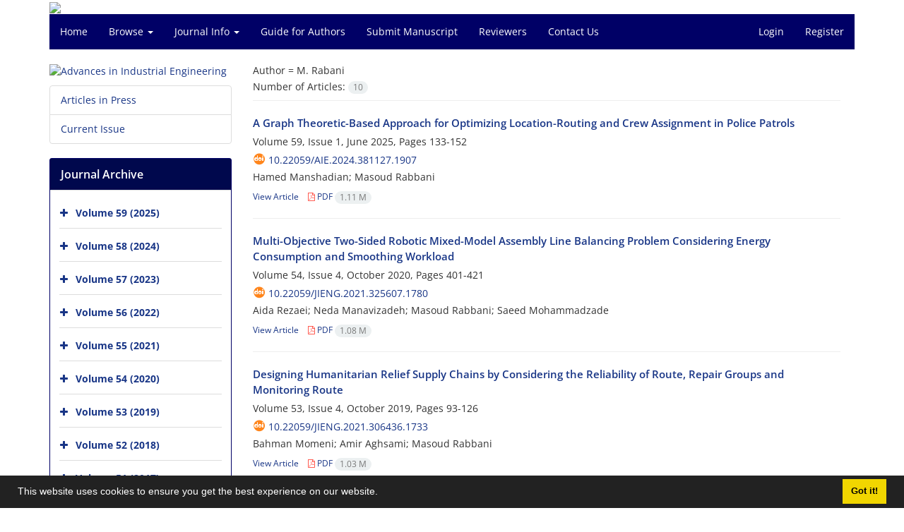

--- FILE ---
content_type: text/html; charset=UTF-8
request_url: https://aie.ut.ac.ir/?_action=article&au=150514&_au=M.++Rabani
body_size: 7314
content:
<!DOCTYPE html>
<html lang="en">
	<head>
		<meta charset="utf-8" />
		<title>Advances in Industrial Engineering - Articles List</title>

		<!-- favicon -->
		<link rel="shortcut icon" type="image/ico" href="./data/jieng/coversheet/favicon.ico" />

		<!-- mobile settings -->
		<meta name="viewport" content="width=device-width, maximum-scale=1, initial-scale=1, user-scalable=0" />
		<!--[if IE]><meta http-equiv='X-UA-Compatible' content='IE=edge,chrome=1'><![endif]-->

		<!-- user defined metatags -->
					<meta name="keywords" content="journal of Advances in Industrial Engineering (AIE), Faculty of Engineering, University of Tehran, Tehran, Iran" />
					<meta name="description" content="journal of Advances in Industrial Engineering (AIE), Faculty of Engineering, University of Tehran, Tehran, Iran" />
		
		<!-- WEB FONTS : use %7C instead of | (pipe) -->
		<!-- CORE CSS -->
		<link href="./themes/base/front/assets/plugins/bootstrap/css/bootstrap.min.css?v=0.02" rel="stylesheet" type="text/css" />
		<link href="./inc/css/ju_css.css" rel="stylesheet" type="text/css" />
		<link href="./themes/old/front/assets/css/header.css?v=0.015" rel="stylesheet" type="text/css" />
		<!-- RTL CSS -->
		
					<link href="./themes/base/front/assets/plugins/bootstrap/css/bootstrap-ltr.min.css" rel="stylesheet" type="text/css"  />
			<link href=" ./themes/base/front/assets/css/gfonts-OpenSans.css" rel="stylesheet" type="text/css" />
		

		<!-- user defined metatags-->
				<link href="./data/jieng/coversheet/stl_front.css?v=0.12" rel="stylesheet" type="text/css" />
		
		<!-- Feed-->
		<link rel="alternate" type="application/rss+xml" title="RSS feed" href="./ju.rss" />
		<script type="text/javascript" src="./inc/js/app.js?v=0.1"></script>
		

		<!-- Extra Style Scripts -->
		
		<!-- Extra Script Scripts -->
			</head>
	<body class="ltr len">
		<div class="container" id="header">
			<div class="row">
				<div class="col-xs-12 text-center">
								<img src="./data/jieng/coversheet/head_en.jpg" class="img-responsive text-center" style="display:-webkit-inline-box; width: 100%;" >
								</div>
			</div>
		</div>

		<div class="container">
		<div class="row">

			<div class="col-xs-12 col-lg-12  col-md-12 text-center">
			<nav class="navbar navbar-default noborder nomargin noradius" role="navigation">
            <div class="container-fluid nopadding" >
              <div class="navbar-header" style="background: #FFFFFF;">
                <button type="button" class="navbar-toggle" data-toggle="collapse" data-target="#bs-example-navbar-collapse-1">
                  <span class="sr-only">Toggle navigation</span>
                  <span class="icon-bar"></span>
                  <span class="icon-bar"></span>
                  <span class="icon-bar"></span>
                </button>
                <!-- <a class="navbar-brand" href="#">Brand</a> -->
              </div>

              <!-- Collect the nav links, forms, and other content for toggling -->
              <div class="collapse navbar-collapse nopadding" id="bs-example-navbar-collapse-1">
                <ul class="nav navbar-nav">
								<li><a href="././"> Home</a></li>
							<li class="dropdown">
                    <a href="" class="dropdown-toggle" data-toggle="dropdown">Browse <b class="caret"></b></a>
                    <ul class="dropdown-menu">
											<li><a href="./?_action=current">Current Issue</a></li>
					<li class="divider margin-bottom-6 margin-top-6"></li>						<li><a href="./browse?_action=issue">By Issue</a></li>
					<li class="divider margin-bottom-6 margin-top-6"></li>						<li><a href="./browse?_action=author">By Author</a></li>
					<li class="divider margin-bottom-6 margin-top-6"></li>						<li><a href="./browse?_action=subject">By Subject</a></li>
					<li class="divider margin-bottom-6 margin-top-6"></li>						<li><a href="./author.index">Author Index</a></li>
					<li class="divider margin-bottom-6 margin-top-6"></li>						<li><a href="./keyword.index">Keyword Index</a></li>
					                    </ul>
				</li>
							<li class="dropdown">
                    <a href="" class="dropdown-toggle" data-toggle="dropdown">Journal Info <b class="caret"></b></a>
                    <ul class="dropdown-menu">
											<li><a href="./journal/about">About Journal</a></li>
					<li class="divider margin-bottom-6 margin-top-6"></li>						<li><a href="./journal/aim_scope">Aims and Scope</a></li>
					<li class="divider margin-bottom-6 margin-top-6"></li>						<li><a href="./journal/editorial.board">Editorial Board</a></li>
					<li class="divider margin-bottom-6 margin-top-6"></li>						<li><a href="./journal/process">Peer Review Process</a></li>
					<li class="divider margin-bottom-6 margin-top-6"></li>						<li><a href="./journal/process?ethics">Publication Ethics</a></li>
					<li class="divider margin-bottom-6 margin-top-6"></li>						<li><a href="./journal/indexing">Indexing and Abstracting</a></li>
					<li class="divider margin-bottom-6 margin-top-6"></li>						<li><a href="./journal/faq">FAQ</a></li>
					<li class="divider margin-bottom-6 margin-top-6"></li>						<li><a href="./news">News</a></li>
					<li class="divider margin-bottom-6 margin-top-6"></li>						<li><a href="./journal/links">Related Links</a></li>
					                    </ul>
				</li>
							<li><a href="./journal/authors.note"> Guide for Authors</a></li>
							<li><a href="./author"> Submit Manuscript</a></li>
							<li><a href="./reviewer?_action=info"> Reviewers</a></li>
							<li><a href="./journal/contact.us"> Contact Us</a></li>
						</ul>
			<ul class="nav navbar-nav navbar-right nomargin">
				                	<li><a href="./contacts">Login</a></li>
                	<li><a href="./contacts?_action=signup">Register</a></li>
                				</ul>
              </div>
              <!-- /.navbar-collapse -->
            </div>
            <!-- /.container-fluid -->
          </nav>
			</div>
		</div>
	</div>
	<!--  MAIN SECTION -->

	<div class="container" >
	<div id="dv_main_cnt">



<section class="no-info-box">

        <div class="row">

            <!-- CENTER -->
            <div class="col-lg-9 col-md-9 col-sm-8 col-lg-push-3 col-md-push-3 col-sm-push-4">

                <!-- Current Issue -->  
                <div>

                                            <div class="weight-200 nomargin-top">
                            <i class="et-layers"></i> <span class="">Author = <span>M.  Rabani</span></span> 
                        </div>
                    					<div class="page-header margin-top-3" id="dv_ar_count">Number of Articles: <span class="badge badge-light">10</span></div>
					
                    <div class="margin-top-10">
                        

    <div class=''>    
    <h5 class="margin-bottom-6 list-article-title ltr">
                <a class="tag_a" href="article_99069.html">A Graph Theoretic-Based Approach for Optimizing Location-Routing and Crew Assignment in Police Patrols</a>
    </h5>

    
            <p class="margin-bottom-3">Volume 59, Issue 1, June 2025, Pages <span >133-152</span></p>
    
            <p class="margin-bottom-3 ltr" id="ar_doi"><i class="ai ai-doi size-18 text-orange"></i> <span dir="ltr"><a href="https://doi.org/10.22059/aie.2024.381127.1907" >10.22059/aie.2024.381127.1907</a></span></p>
    
            <p class="margin-bottom-3 ltr" >Hamed  Manshadian; Masoud  Rabbani</p>
        
    <ul class="list-inline size-12 margin-top-10 margin-bottom-3 size-14">
	<li style="display: inline;padding:5px"><a href="./article_99069.html" >View Article</a></li>
	        <li><a href="./article_99069_dfd1f1ad343892e09abf77a84e3b3230.pdf" target="_blank" class="pdf_link"><i class="fa fa-file-pdf-o text-red" ></i> PDF <span dir="ltr" class="badge badge-light">1.11 M</span></a></li>
        </ul>
    <hr>
</div>    <div class=''>    
    <h5 class="margin-bottom-6 list-article-title ltr">
                <a class="tag_a" href="article_82625.html">Multi-Objective Two-Sided Robotic Mixed-Model Assembly Line Balancing Problem Considering Energy Consumption and Smoothing Workload</a>
    </h5>

    
            <p class="margin-bottom-3">Volume 54, Issue 4, October 2020, Pages <span >401-421</span></p>
    
            <p class="margin-bottom-3 ltr" id="ar_doi"><i class="ai ai-doi size-18 text-orange"></i> <span dir="ltr"><a href="https://doi.org/10.22059/jieng.2021.325607.1780" >10.22059/jieng.2021.325607.1780</a></span></p>
    
            <p class="margin-bottom-3 ltr" >Aida  Rezaei; Neda  Manavizadeh; Masoud  Rabbani; Saeed  Mohammadzade</p>
        
    <ul class="list-inline size-12 margin-top-10 margin-bottom-3 size-14">
	<li style="display: inline;padding:5px"><a href="./article_82625.html" >View Article</a></li>
	        <li><a href="./article_82625_811c0848d521a5e843150a0199e2ab31.pdf" target="_blank" class="pdf_link"><i class="fa fa-file-pdf-o text-red" ></i> PDF <span dir="ltr" class="badge badge-light">1.08 M</span></a></li>
        </ul>
    <hr>
</div>    <div class=''>    
    <h5 class="margin-bottom-6 list-article-title ltr">
                <a class="tag_a" href="article_80317.html">Designing Humanitarian Relief Supply Chains by Considering the Reliability of Route, Repair Groups and Monitoring Route</a>
    </h5>

    
            <p class="margin-bottom-3">Volume 53, Issue 4, October 2019, Pages <span >93-126</span></p>
    
            <p class="margin-bottom-3 ltr" id="ar_doi"><i class="ai ai-doi size-18 text-orange"></i> <span dir="ltr"><a href="https://doi.org/10.22059/jieng.2021.306436.1733" >10.22059/jieng.2021.306436.1733</a></span></p>
    
            <p class="margin-bottom-3 ltr" >Bahman  Momeni; Amir  Aghsami; Masoud  Rabbani</p>
        
    <ul class="list-inline size-12 margin-top-10 margin-bottom-3 size-14">
	<li style="display: inline;padding:5px"><a href="./article_80317.html" >View Article</a></li>
	        <li><a href="./article_80317_bf28347198108009546aed216e230938.pdf" target="_blank" class="pdf_link"><i class="fa fa-file-pdf-o text-red" ></i> PDF <span dir="ltr" class="badge badge-light">1.03 M</span></a></li>
        </ul>
    <hr>
</div>    <div class=''>    
    <h5 class="margin-bottom-6 list-article-title ltr">
                <a class="tag_a" href="article_71909.html">Designing of fiber-optic network for the three-level  by considering the backbone network and local access networks simultaneously</a>
    </h5>

    
            <p class="margin-bottom-3">Volume 52, Issue 3, October 2018, Pages <span >379-388</span></p>
    
            <p class="margin-bottom-3 ltr" id="ar_doi"><i class="ai ai-doi size-18 text-orange"></i> <span dir="ltr"><a href="https://doi.org/10.22059/jieng.2019.128470.945" >10.22059/jieng.2019.128470.945</a></span></p>
    
            <p class="margin-bottom-3 ltr" >masoud  Rabbani; Mohammad  Ravanbakhsh; Mahyar  Taheri</p>
        
    <ul class="list-inline size-12 margin-top-10 margin-bottom-3 size-14">
	<li style="display: inline;padding:5px"><a href="./article_71909.html" >View Article</a></li>
	        <li><a href="./article_71909_ad1039a303d9d1343d804e48fd33a9d2.pdf" target="_blank" class="pdf_link"><i class="fa fa-file-pdf-o text-red" ></i> PDF <span dir="ltr" class="badge badge-light">764.5 K</span></a></li>
        </ul>
    <hr>
</div>    <div class=''>    
    <h5 class="margin-bottom-6 list-article-title ltr">
                <a class="tag_a" href="article_63160.html">Developing an Integrated Approach for Inventory Control, Pricing and Advertisement of Deteriorating Items</a>
    </h5>

    
            <p class="margin-bottom-3">Volume 50, Issue 3, December 2016, Pages <span >407-4016</span></p>
    
            <p class="margin-bottom-3 ltr" id="ar_doi"><i class="ai ai-doi size-18 text-orange"></i> <span dir="ltr"><a href="https://doi.org/10.22059/jieng.2016.63160" >10.22059/jieng.2016.63160</a></span></p>
    
            <p class="margin-bottom-3 ltr" >Masoud  Rabbani; Nadia  Pourmohammad-Zia; Hamed  Rafiei</p>
        
    <ul class="list-inline size-12 margin-top-10 margin-bottom-3 size-14">
	<li style="display: inline;padding:5px"><a href="./article_63160.html" >View Article</a></li>
	        <li><a href="./article_63160_9bd5938f6bc922e852bab586cfebd6ca.pdf" target="_blank" class="pdf_link"><i class="fa fa-file-pdf-o text-red" ></i> PDF <span dir="ltr" class="badge badge-light">679.58 K</span></a></li>
        </ul>
    <hr>
</div>    <div class=''>    
    <h5 class="margin-bottom-6 list-article-title ltr">
                <a class="tag_a" href="article_60726.html">A Bi-objective Mathematical Model Toward Staff Planning Considering Cross-training</a>
    </h5>

    
            <p class="margin-bottom-3">Volume 50, Issue 2, October 2016, Pages <span >221-233</span></p>
    
            <p class="margin-bottom-3 ltr" id="ar_doi"><i class="ai ai-doi size-18 text-orange"></i> <span dir="ltr"><a href="https://doi.org/10.22059/jieng.2016.60726" >10.22059/jieng.2016.60726</a></span></p>
    
            <p class="margin-bottom-3 ltr" >Hamed  Habibnejad; masoud  Rabbani; Babak  Javadi; Nastaran  Ghorbani-Kutenaie</p>
        
    <ul class="list-inline size-12 margin-top-10 margin-bottom-3 size-14">
	<li style="display: inline;padding:5px"><a href="./article_60726.html" >View Article</a></li>
	        <li><a href="./article_60726_c5852cbe63bea0d0c2da4c6044ed1ba5.pdf" target="_blank" class="pdf_link"><i class="fa fa-file-pdf-o text-red" ></i> PDF <span dir="ltr" class="badge badge-light">805.22 K</span></a></li>
        </ul>
    <hr>
</div>    <div class=''>    
    <h5 class="margin-bottom-6 list-article-title ltr">
                <a class="tag_a" href="article_59430.html">Joint Optimization of Multiple Products Positioning and Pricing</a>
    </h5>

    
            <p class="margin-bottom-3">Volume 50, Issue 1, April 2016, Pages <span >23-35</span></p>
    
            <p class="margin-bottom-3 ltr" id="ar_doi"><i class="ai ai-doi size-18 text-orange"></i> <span dir="ltr"><a href="https://doi.org/10.22059/jieng.2016.59430" >10.22059/jieng.2016.59430</a></span></p>
    
            <p class="margin-bottom-3 ltr" >Masoud  Rabbani; Hamed  Rafiei; Emad  Sane zerang</p>
        
    <ul class="list-inline size-12 margin-top-10 margin-bottom-3 size-14">
	<li style="display: inline;padding:5px"><a href="./article_59430.html" >View Article</a></li>
	        <li><a href="./article_59430_73219a25985c71d8f330ce37689809a9.pdf" target="_blank" class="pdf_link"><i class="fa fa-file-pdf-o text-red" ></i> PDF <span dir="ltr" class="badge badge-light">467.2 K</span></a></li>
        </ul>
    <hr>
</div>    <div class=''>    
    <h5 class="margin-bottom-6 list-article-title ltr">
                <a class="tag_a" href="article_51791.html">Joint Scheduling and Available-to-Promise calculation in Make-to-Forecast Production Systems</a>
    </h5>

    
            <p class="margin-bottom-3">Volume 48, Special Issue, September 2014, Pages <span >123-129</span></p>
    
            <p class="margin-bottom-3 ltr" id="ar_doi"><i class="ai ai-doi size-18 text-orange"></i> <span dir="ltr"><a href="https://doi.org/10.22059/jieng.2014.51791" >10.22059/jieng.2014.51791</a></span></p>
    
            <p class="margin-bottom-3 ltr" >M.  Rabani; F.  Monshi; H.  Rafiei</p>
        
    <ul class="list-inline size-12 margin-top-10 margin-bottom-3 size-14">
	<li style="display: inline;padding:5px"><a href="./article_51791.html" >View Article</a></li>
	        <li><a href="./article_51791_b6b0c96b1deffe4c9979f68c264c9a65.pdf" target="_blank" class="pdf_link"><i class="fa fa-file-pdf-o text-red" ></i> PDF <span dir="ltr" class="badge badge-light">340.32 K</span></a></li>
        </ul>
    <hr>
</div>    <div class=''>    
    <h5 class="margin-bottom-6 list-article-title ltr">
                <a class="tag_a" href="article_36172.html">A Decision Support System for Order Acceptance/ Rejection in Hybrid MTS/ MTO Production Environment with Suppliers’ Role Consideration</a>
    </h5>

    
            <p class="margin-bottom-3">Volume 47, Issue 2, October 2013, Pages <span >149-167</span></p>
    
            <p class="margin-bottom-3 ltr" id="ar_doi"><i class="ai ai-doi size-18 text-orange"></i> <span dir="ltr"><a href="https://doi.org/10.22059/jieng.2013.36172" >10.22059/jieng.2013.36172</a></span></p>
    
            <p class="margin-bottom-3 ltr" >M.  Rabbani; H.  Vafa Arani; H.  Rafiei</p>
        
    <ul class="list-inline size-12 margin-top-10 margin-bottom-3 size-14">
	<li style="display: inline;padding:5px"><a href="./article_36172.html" >View Article</a></li>
	        <li><a href="./article_36172_f33671f3eeffc3da7e186d19daf53e43.pdf" target="_blank" class="pdf_link"><i class="fa fa-file-pdf-o text-red" ></i> PDF <span dir="ltr" class="badge badge-light">603.23 K</span></a></li>
        </ul>
    <hr>
</div>    <div class=''>    
    <h5 class="margin-bottom-6 list-article-title ltr">
                <a class="tag_a" href="article_35508.html">Robust Optimization Approach in Production Planning Problem Considering Rework, Backlogging and Breakdown under Conditions of Uncertainty: an Evolutionary Approach</a>
    </h5>

    
            <p class="margin-bottom-3">Volume 47, Issue 1, April 2013, Pages <span >25-37</span></p>
    
            <p class="margin-bottom-3 ltr" id="ar_doi"><i class="ai ai-doi size-18 text-orange"></i> <span dir="ltr"><a href="https://doi.org/10.22059/jieng.2013.35508" >10.22059/jieng.2013.35508</a></span></p>
    
            <p class="margin-bottom-3 ltr" >Masoud  Rabani; Nilufar  Hosseini Aghozi; Neda  Manavizadeh</p>
        
    <ul class="list-inline size-12 margin-top-10 margin-bottom-3 size-14">
	<li style="display: inline;padding:5px"><a href="./article_35508.html" >View Article</a></li>
	        <li><a href="./article_35508_0a757711561aa3655177e25f8cc45e5d.pdf" target="_blank" class="pdf_link"><i class="fa fa-file-pdf-o text-red" ></i> PDF <span dir="ltr" class="badge badge-light">888.93 K</span></a></li>
        </ul>
    <hr>
</div>

                    </div>
                </div>
                

            </div>
            <!-- /CENTER -->

            <!-- LEFT -->
            <div class="col-lg-3 col-md-3 col-sm-4 col-lg-pull-9 col-md-pull-9 col-sm-pull-8">

                    <!-- Cover -->
	<div class="item-box nomargin-top">
		<a href="javascript:loadModal('Advances in Industrial Engineering', './data/jieng/coversheet/261763908597.jpg')">
			<img src="data/jieng/coversheet/261763908597.jpg" alt="Advances in Industrial Engineering" style="width: 100%;">
		</a>
	</div>
<div class="margin-top-10">
<ul class="list-group list-group-bordered list-group-noicon">
	<li class="list-group-item"><a href="./?_action=press&amp;issue=-1&amp;_is=Articles in Press">Articles in Press</a></li>
	<li class="list-group-item"><a href="./?_action=current&amp;_is=Current Issue">Current Issue</a></li>
</ul>
</div>
<div class="panel panel-default my_panel-default ">
	<div class="panel-heading">
		<h3 class="panel-title">Journal Archive</h3>
	</div>
	<div class="panel-body padding-3">
	
        <div class="accordion padding-10" id="accordion_arch">
    		    		<div class="card">
                <div class="card-header bold" id="heading12990">
                    <a  class="btn btn-link padding-0 padding-top-5 " data-toggle="collapse" data-target="#dvIss_12990" onclick="loadIssues(12990)" id="al_12990"><i class="fa fa-plus"></i></a>
                    <a href="./volume_12990.html"> Volume 59 (2025)</a>									
                </div>
                <div id="dvIss_12990" class="collapse card-cnt " aria-labelledby="heading12990" data-parent="#accordion_arch">
    			                </div>
            </div>
                		<div class="card">
                <div class="card-header bold" id="heading12778">
                    <a  class="btn btn-link padding-0 padding-top-5 " data-toggle="collapse" data-target="#dvIss_12778" onclick="loadIssues(12778)" id="al_12778"><i class="fa fa-plus"></i></a>
                    <a href="./volume_12778.html"> Volume 58 (2024)</a>									
                </div>
                <div id="dvIss_12778" class="collapse card-cnt " aria-labelledby="heading12778" data-parent="#accordion_arch">
    			                </div>
            </div>
                		<div class="card">
                <div class="card-header bold" id="heading12336">
                    <a  class="btn btn-link padding-0 padding-top-5 " data-toggle="collapse" data-target="#dvIss_12336" onclick="loadIssues(12336)" id="al_12336"><i class="fa fa-plus"></i></a>
                    <a href="./volume_12336.html"> Volume 57 (2023)</a>									
                </div>
                <div id="dvIss_12336" class="collapse card-cnt " aria-labelledby="heading12336" data-parent="#accordion_arch">
    			                </div>
            </div>
                		<div class="card">
                <div class="card-header bold" id="heading11277">
                    <a  class="btn btn-link padding-0 padding-top-5 " data-toggle="collapse" data-target="#dvIss_11277" onclick="loadIssues(11277)" id="al_11277"><i class="fa fa-plus"></i></a>
                    <a href="./volume_11277.html"> Volume 56 (2022)</a>									
                </div>
                <div id="dvIss_11277" class="collapse card-cnt " aria-labelledby="heading11277" data-parent="#accordion_arch">
    			                </div>
            </div>
                		<div class="card">
                <div class="card-header bold" id="heading10843">
                    <a  class="btn btn-link padding-0 padding-top-5 " data-toggle="collapse" data-target="#dvIss_10843" onclick="loadIssues(10843)" id="al_10843"><i class="fa fa-plus"></i></a>
                    <a href="./volume_10843.html"> Volume 55 (2021)</a>									
                </div>
                <div id="dvIss_10843" class="collapse card-cnt " aria-labelledby="heading10843" data-parent="#accordion_arch">
    			                </div>
            </div>
                		<div class="card">
                <div class="card-header bold" id="heading10630">
                    <a  class="btn btn-link padding-0 padding-top-5 " data-toggle="collapse" data-target="#dvIss_10630" onclick="loadIssues(10630)" id="al_10630"><i class="fa fa-plus"></i></a>
                    <a href="./volume_10630.html"> Volume 54 (2020)</a>									
                </div>
                <div id="dvIss_10630" class="collapse card-cnt " aria-labelledby="heading10630" data-parent="#accordion_arch">
    			                </div>
            </div>
                		<div class="card">
                <div class="card-header bold" id="heading10475">
                    <a  class="btn btn-link padding-0 padding-top-5 " data-toggle="collapse" data-target="#dvIss_10475" onclick="loadIssues(10475)" id="al_10475"><i class="fa fa-plus"></i></a>
                    <a href="./volume_10475.html"> Volume 53 (2019)</a>									
                </div>
                <div id="dvIss_10475" class="collapse card-cnt " aria-labelledby="heading10475" data-parent="#accordion_arch">
    			                </div>
            </div>
                		<div class="card">
                <div class="card-header bold" id="heading8779">
                    <a  class="btn btn-link padding-0 padding-top-5 " data-toggle="collapse" data-target="#dvIss_8779" onclick="loadIssues(8779)" id="al_8779"><i class="fa fa-plus"></i></a>
                    <a href="./volume_8779.html"> Volume 52 (2018)</a>									
                </div>
                <div id="dvIss_8779" class="collapse card-cnt " aria-labelledby="heading8779" data-parent="#accordion_arch">
    			                </div>
            </div>
                		<div class="card">
                <div class="card-header bold" id="heading8174">
                    <a  class="btn btn-link padding-0 padding-top-5 " data-toggle="collapse" data-target="#dvIss_8174" onclick="loadIssues(8174)" id="al_8174"><i class="fa fa-plus"></i></a>
                    <a href="./volume_8174.html"> Volume 51 (2017)</a>									
                </div>
                <div id="dvIss_8174" class="collapse card-cnt " aria-labelledby="heading8174" data-parent="#accordion_arch">
    			                </div>
            </div>
                		<div class="card">
                <div class="card-header bold" id="heading7917">
                    <a  class="btn btn-link padding-0 padding-top-5 " data-toggle="collapse" data-target="#dvIss_7917" onclick="loadIssues(7917)" id="al_7917"><i class="fa fa-plus"></i></a>
                    <a href="./volume_7917.html"> Volume 50 (2016)</a>									
                </div>
                <div id="dvIss_7917" class="collapse card-cnt " aria-labelledby="heading7917" data-parent="#accordion_arch">
    			                </div>
            </div>
                		<div class="card">
                <div class="card-header bold" id="heading7313">
                    <a  class="btn btn-link padding-0 padding-top-5 " data-toggle="collapse" data-target="#dvIss_7313" onclick="loadIssues(7313)" id="al_7313"><i class="fa fa-plus"></i></a>
                    <a href="./volume_7313.html"> Volume 49 (2015)</a>									
                </div>
                <div id="dvIss_7313" class="collapse card-cnt " aria-labelledby="heading7313" data-parent="#accordion_arch">
    			                </div>
            </div>
                		<div class="card">
                <div class="card-header bold" id="heading6927">
                    <a  class="btn btn-link padding-0 padding-top-5 " data-toggle="collapse" data-target="#dvIss_6927" onclick="loadIssues(6927)" id="al_6927"><i class="fa fa-plus"></i></a>
                    <a href="./volume_6927.html"> Volume 48 (2014)</a>									
                </div>
                <div id="dvIss_6927" class="collapse card-cnt " aria-labelledby="heading6927" data-parent="#accordion_arch">
    			                </div>
            </div>
                		<div class="card">
                <div class="card-header bold" id="heading4583">
                    <a  class="btn btn-link padding-0 padding-top-5 " data-toggle="collapse" data-target="#dvIss_4583" onclick="loadIssues(4583)" id="al_4583"><i class="fa fa-plus"></i></a>
                    <a href="./volume_4583.html"> Volume 47 (2013)</a>									
                </div>
                <div id="dvIss_4583" class="collapse card-cnt " aria-labelledby="heading4583" data-parent="#accordion_arch">
    			                </div>
            </div>
                		<div class="card">
                <div class="card-header bold" id="heading3036">
                    <a  class="btn btn-link padding-0 padding-top-5 " data-toggle="collapse" data-target="#dvIss_3036" onclick="loadIssues(3036)" id="al_3036"><i class="fa fa-plus"></i></a>
                    <a href="./volume_3036.html"> Volume 46 (2012)</a>									
                </div>
                <div id="dvIss_3036" class="collapse card-cnt " aria-labelledby="heading3036" data-parent="#accordion_arch">
    			                </div>
            </div>
                		<div class="card">
                <div class="card-header bold" id="heading2330">
                    <a  class="btn btn-link padding-0 padding-top-5 " data-toggle="collapse" data-target="#dvIss_2330" onclick="loadIssues(2330)" id="al_2330"><i class="fa fa-plus"></i></a>
                    <a href="./volume_2330.html"> Volume 45 (2011)</a>									
                </div>
                <div id="dvIss_2330" class="collapse card-cnt " aria-labelledby="heading2330" data-parent="#accordion_arch">
    			                </div>
            </div>
                		<div class="card">
                <div class="card-header bold" id="heading2150">
                    <a  class="btn btn-link padding-0 padding-top-5 " data-toggle="collapse" data-target="#dvIss_2150" onclick="loadIssues(2150)" id="al_2150"><i class="fa fa-plus"></i></a>
                    <a href="./volume_2150.html"> Volume 44 (2010)</a>									
                </div>
                <div id="dvIss_2150" class="collapse card-cnt " aria-labelledby="heading2150" data-parent="#accordion_arch">
    			                </div>
            </div>
                		<div class="card">
                <div class="card-header bold" id="heading2022">
                    <a  class="btn btn-link padding-0 padding-top-5 " data-toggle="collapse" data-target="#dvIss_2022" onclick="loadIssues(2022)" id="al_2022"><i class="fa fa-plus"></i></a>
                    <a href="./volume_2022.html"> Volume 43 (2009)</a>									
                </div>
                <div id="dvIss_2022" class="collapse card-cnt " aria-labelledby="heading2022" data-parent="#accordion_arch">
    			                </div>
            </div>
                    </div>
    </div>
</div>

            </div>
            <!-- /LEFT -->

        </div>

</section>

		</div>
		</div>
        <!-- /MAIN CONTENT -->

			<!-- Subscribe -->
			<section class="alternate padding-xxs">

			</section>
			<!-- /Subscribe -->



			<!-- FOOTER -->
			<div class="container">
			<footer id="footer">
			<div class="scrollup" id="scroll" href="#"><span></span></div>
				

					<div class="row">

						<div class="col-md-2">

							<!-- Links -->
							<h4 class="">Explore Journal</h4>
							<ul class="footer-links list-unstyled">
                                <li id="fli_home"><a href="./">Home</a></li>
                                <li id="fli_about"><a href="./journal/about">About Journal</a></li>
                                <li id="fli_Edb"><a href="./journal/editorial.board">Editorial Board</a></li>
                                <li id="fli_submit"><a href="./author">Submit Manuscript</a></li>
                                                                <li id="fli_contactus"><a href="./journal/contact.us">Contact Us</a></li>
                                <li id="fli_sitemap"><a href="./sitemap.xml?usr">Sitemap</a></li>
							</ul>
							<!-- /Links -->

						</div>

						<div class="col-md-3">

							<!-- Latest News -->
							<h4 class="">Latest News</h4>
							<ul class="footer-posts list-unstyled">
																	<li>
									<a href="./news?newsCode=3287">AIE Evaluation 2021 by Ministry of Science, Research, and Technology</a>
									<small class="ltr">2022-08-21</small>
								</li>
																	<li>
									<a href="./news?newsCode=3256">Collaboration with Iranian Institute  of Industrial Engineering</a>
									<small class="ltr">2021-12-21</small>
								</li>
															</ul>
							<!-- /Latest News -->

						</div>

						<div class="col-md-3">

							<!-- Footer Note -->
							<div><p style="text-align: center;"><span style="font-family: 'times new roman', times, serif;"><a title="Creative Commons&mdash; Attribution 4.0 International (CC-BY 4.0)" href="https://creativecommons.org/licenses/by/4.0/"><img style="display: block; margin-left: auto; margin-right: auto;" src="data/jieng/news/cc-by.png" alt="" width="140" height="49" /></a>This work is licensed under a <span style="text-decoration: underline;"><span style="color: #f1c40f; text-decoration: underline;"><a style="color: #f1c40f; text-decoration: underline;" title="Creative Commons&mdash; Attribution 4.0 International (CC-BY 4.0)" href="https://creativecommons.org/licenses/by/4.0/"><strong>Creative Commons</strong></a></span></span>&mdash; Attribution 4.0 International</span><br /><span style="font-family: 'times new roman', times, serif;">(<strong><span style="text-decoration: underline; color: #f1c40f;"><a style="color: #f1c40f; text-decoration: underline;" title="Creative Commons&mdash; Attribution 4.0 International (CC-BY 4.0)" href="https://creativecommons.org/licenses/by/4.0/">CC-BY</a></span></strong> 4.0).</span></p></div>
							<!-- /Footer Note -->

						</div>





						<div class="col-md-4">

							<!-- Newsletter Form -->
							<h4 class="">Newsletter Subscription</h4>
							<p>Subscribe to the journal newsletter and receive the latest news and updates</p>

							<form class="validate" action="" method="post" data-success="Subscription saved successfully." data-toastr-position="bottom-right">
																<input type="hidden" name="_token" value="31b28966083114eab24e4b72ec2a907b9cdad77b35c78a7c"/>
								<div class="input-group">
									<span class="input-group-addon"><i class="fa fa-envelope"></i></span>
									<input type="email" id="email" name="email" required="required" class="form-control required sbs_email" placeholder="Enter your Email" oninvalid="this.setCustomValidity('Enter a valid email address.')" oninput="this.setCustomValidity('')">
									<span class="input-group-btn">
										<button class="btn btn-primary mybtn" type="submit">Subscribe</button>
									</span>
								</div>
							</form>
							<!-- /Newsletter Form -->

							<!-- Social Icons -->
							<div class="margin-top-20">
																<a class="noborder" href="" target="_blank" class="social-icon social-icon-border social-facebook pull-left block"  data-toggle="tooltip" data-placement="top" title="Facebook">
									<i class="fa fa-facebook-square" aria-hidden="true"></i>									
									</a>
																		<a class="noborder" href="" target="_blank" class="social-icon social-icon-border social-facebook pull-left block"  data-toggle="tooltip" data-placement="top" title="Twitter">
									<i class="fa fa-twitter-square" aria-hidden="true"></i>									
									</a>
																		<a class="noborder" href="" target="_blank" class="social-icon social-icon-border social-facebook pull-left block"  data-toggle="tooltip" data-placement="top" title="Linkedin">
									<i class="fa fa-linkedin-square" aria-hidden="true"></i>									
									</a>
																	<a class="noborder" href="./ju.rss" class="social-icon social-icon-border social-rss pull-left block" data-toggle="tooltip" data-placement="top" title="Rss"><i class="fa fa-rss-square" aria-hidden="true"></i></a>
							</div>
						</div>

					</div>

				<div class="copyright" style="position: relative">

						<ul class="nomargin list-inline mobile-block">
							<li>&copy; Journal Management System. <span id='sp_crt'>Powered by <a target='_blank' href='https://www.sinaweb.net/'>Sinaweb</a></span></li>
						</ul>

				</div>
			</footer>
							</div>
			<!-- /FOOTER -->

		</div>
		<!-- /wrapper -->


		<!-- SCROLL TO TOP -->
		<a href="#" id="toTop_old"></a>


		<!-- PRELOADER -->
		<div id="preloader">
			<div class="inner">
				<span class="loader"></span>
			</div>
		</div><!-- /PRELOADER -->


		<!-- JAVASCRIPT FILES -->
		<!-- user defined scripts-->
		
		<!-- Extra Script Scripts -->
		
<script type="text/javascript">
    $('ul.nav li.dropdown').hover(function() {
    	if (window.matchMedia('(max-width: 767px)').matches) return;
    	$(this).find('.dropdown-menu').stop(true, true).delay(200).fadeIn(500);
    }, function() {
    	if (window.matchMedia('(max-width: 767px)').matches) return;
    	$(this).find('.dropdown-menu').stop(true, true).delay(200).fadeOut(500);
    });
    
    var btn = $('#toTop_old');
    
    $(window).scroll(function() {
      if ($(window).scrollTop() > 300) {
        btn.addClass('show');
      } else {
        btn.removeClass('show');
      }
    });
    
    btn.on('click', function(e) {
      e.preventDefault();
      $('html, body').animate({scrollTop:0}, '300');
    });
    
    window.cookieconsent.initialise({
      "palette": {
        "popup": {
          "background": "#222"
        },
        "button": {
          "background": "#f1d600"
        }
      },
      "content": {
    	    "message": "This website uses cookies to ensure you get the best experience on our website.",
    	    "dismiss": "Got it!",
    	    "link": ""
    	  }	
    });
</script>


	</body>
</html><div id="actn_modal" class="modal fade" tabindex="-1">
	<div id="" class="modal-dialog modal-dialog madal-aw">
		<div class="modal-content">
			<div class="modal-header">
				<button type="button" class="close pull-right" data-dismiss="modal" aria-hidden="true" href="#lost">&times;</button>
				<h5 class="modal-title"></h5>
			</div>
			<div class="modal-body"></div>
			<div class="modal-footer"></div>
		</div>
	</div>
</div>

